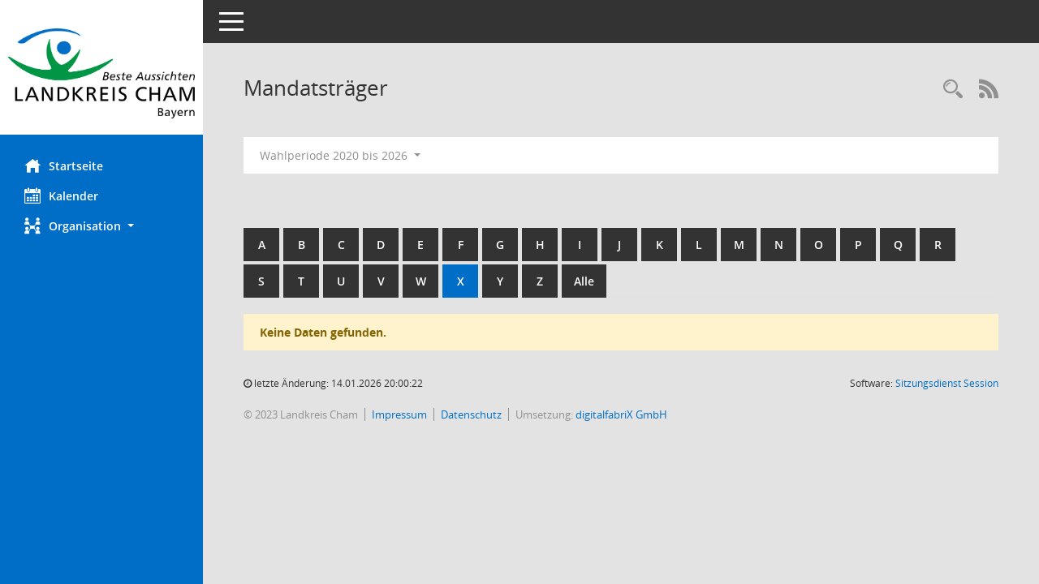

--- FILE ---
content_type: text/html; Charset=utf-8
request_url: https://buergerinfo.landkreis-cham.de/kp0041.asp?b=x&__cselect=0
body_size: 3869
content:
<!DOCTYPE html><html lang="de"  x-ms-format-detection="none"><head><meta charset="utf-8"><meta http-equiv="X-UA-Compatible" content="IE=edge"><meta name="viewport" content="width=device-width, initial-scale=1"><meta name="description" content=""><meta name="author" content="Somacos GmbH & Co. KG,https://www.somacos.de, SessionNet Version 5.4.3 KA1 bi (Layout 6)"><meta name="sessionnet" content="V:050403"/><link rel="shortcut icon" href="im/browser.ico" type="image/x-icon"/><link rel="apple-touch-icon" href="im/somacos57.png" /><link rel="help" href="yhelp1.asp" title="Hilfe" /><link rel="start" href="info.asp" title="Startseite" /><title>SessionNet | Mandatstr&auml;ger</title><meta name="viewport" content="width=device-width,initial-scale=1.0">
<script>var smcGLOBAL_FUNCTION_STATUS_LOGON = 1;var smcStatus_Logon = false;</script>
<script src="yjavascript.js"></script><meta name="format-detection" content="telephone=no, date=no, address=no, email=no" /><link href="css/styles6.css" rel="stylesheet"><link href="css/styles5_3.css" rel="stylesheet"><link href="css/styles5fct.css" rel="stylesheet"><link href="config/layout/layout5/config.css" rel="stylesheet"><link id="smcglobalprintstyles" rel="stylesheet" type="text/css" media="print" href="css/styles5print.css"><!--[if lt IE 9]><script src="js/smchtml5shiv.min.js"></script><script src="js/smcrespond.min.js"></script><![endif]--></head><body id="smc_body" class="smc-bodysmc-dg-body-2">
<!-- #wrapper --><div id="wrapper" class="smclayout smc_page_kp0041_layout"><div id="sidebar-wrapper" role="navigation" aria-label="Hauptmenü" class="smc-nav-config smc-pr-n"><div class="logo smc-config-logo" style="background-color:white"><a href="info.asp" title="Hier gelangen Sie zur Startseite dieser Webanwendung." aria-label="Hier gelangen Sie zur Startseite dieser Webanwendung." class="smce-a-u" ><img src="config/layout/layout5/logo.png" class="img-responsive smc-img-logo" alt="Logo" /></a></div><ul id="sidebar-nav" class="nav nav-pills nav-stacked"><li class="nav-item smc-nav-online"><a href="info.asp" title="Hier gelangen Sie zur Startseite dieser Webanwendung." aria-label="Hier gelangen Sie zur Startseite dieser Webanwendung." class="smce-a-u nav-link smcmenu1 smc-ct1" ><i class="smc smc-home" aria-hidden="true"></i>Startseite</a></li>
<li class="nav-item smc-nav-online"><a href="si0040.asp" title="Diese Seite enth&auml;lt eine kalendarische &Uuml;bersicht der Sitzungstermine f&uuml;r einen Monat." aria-label="Diese Seite enth&auml;lt eine kalendarische &Uuml;bersicht der Sitzungstermine f&uuml;r einen Monat." class="smce-a-u nav-link smcmenu1 smc-ct1" ><i class="smc smc-calendar" aria-hidden="true"></i>Kalender</a></li>
<li class="nav-item smc-nav-online"><a id="smc_nav_group_org" aria-expanded="false" role="button" data-toggle="collapse" href="#smc_nav_group_sub_org" aria-controls="smc_nav_group_sub_org" href="#"><span><i class="smc smc-network-connection" aria-hidden="true"></i>Organisation</span> <span class="caret"></span></a><ul id="smc_nav_group_sub_org" class="nav collapse" role="menu" aria-labelledby="smc_nav_group_org"><li class="smc-nav-link"><a href="kp0041.asp" title="Diese Seite listet die Personen, die im Sitzungsdienst als Mitglieder registriert sind, auf. Als Filter dienen neben den Anfangsbuchstaben der Nachnamen die Zeitr&auml;ume." aria-label="Diese Seite listet die Personen, die im Sitzungsdienst als Mitglieder registriert sind, auf. Als Filter dienen neben den Anfangsbuchstaben der Nachnamen die Zeitr&auml;ume." class="smce-a-u" >Mandatstr&auml;ger</a></li><li class="smc-nav-link"><a href="gr0040.asp" title="Diese Seite zeigt eine Liste der Gremien, f&uuml;r die im Sitzungsdienst Informationen verwaltet werden. Als Filter stehen die Zeitr&auml;ume zur Verf&uuml;gung." aria-label="Diese Seite zeigt eine Liste der Gremien, f&uuml;r die im Sitzungsdienst Informationen verwaltet werden. Als Filter stehen die Zeitr&auml;ume zur Verf&uuml;gung." class="smce-a-u" >Gremien</a></li></ul></li>
</ul><!-- /Sidebar ende smcnav mandatos --></div>
<div id="page-content-wrapper">
<nav id="top-bar" class="navbar navbar-inverse" aria-label="Auswahlmenü"><div id="menu-toggle" class="collapsed" title="Navigation ein- bzw. ausblenden"><span class="sr-only">Toggle navigation</span><span class="icon-bar"></span><span class="icon-bar"></span><span class="icon-bar"></span></div><ul class="nav navbar-nav navbar-right">

</ul></nav>

<div class="page-title" role="navigation" aria-label="Seitentitel und Oberes Menü"><ul class="nav nav-pills smc-nav-actions float-right smc-pr-n" aria-label="Oberes Menü"><li><a href="suchen01.asp" title="Recherche anzeigen" aria-label="Recherche anzeigen" class="" ><i class="smc smc-magnifier" aria-hidden="true"></i></a></li><li><a href="rssfeed.asp" title="RSS-Newsfeed abrufen" class="nav-link"><i class="smc smc-rss" aria-hidden="true"></i><span class="sr-only">RSS-Feed</span></a></li></ul><h1 class="smc_h1">Mandatstr&auml;ger</h1></div>

<div id="page-content" role="main" aria-label="Informationen">
<div id="smcfiltermenu" class="smcnoprint smc-filter-bar"><ul class="nav nav-pills">

<li class="nav-item dropdown"><a id="smce09050000000001" aria-expanded="false" aria-haspopup="true" aria-label="Zeitraum auswählen" title="Zeitraum auswählen" role="button" data-toggle="dropdown" class="nav-link dropdown-toggle" href="#">Wahlperiode 2020 bis 2026 <span class="caret"></span></a><div class="dropdown-menu dropdown-menu-right" aria-labelledby="smce09050000000001"><a class="dropdown-item smcfiltermenu" href="kp0041.asp?__cwpnr=6&__cselect=0&b=x&__cselect=0&__cselect=0" title="von 01.05.2026 bis 30.04.2032">Wahlperiode 2026 bis 2032</a><a class="dropdown-item smcfiltermenuselected" href="kp0041.asp?__cwpnr=5&__cselect=0&b=x&__cselect=0&__cselect=0" title="von 01.05.2020 bis 30.04.2026">Wahlperiode 2020 bis 2026</a><a class="dropdown-item smcfiltermenu" href="kp0041.asp?__cwpnr=3&__cselect=0&b=x&__cselect=0&__cselect=0" title="von 01.05.2014 bis 30.04.2020">Wahlperiode 2014 bis 2020</a><a class="dropdown-item smcfiltermenu" href="kp0041.asp?__cwpnr=2&__cselect=0&b=x&__cselect=0&__cselect=0" title="von 01.05.2008 bis 30.04.2014">Wahlperiode 2008 bis 2014</a><a class="dropdown-item smcfiltermenu" href="kp0041.asp?__cwpnr=4&__cselect=0&b=x&__cselect=0&__cselect=0" title="von 01.05.2002">alle Wahlperioden</a><a class="dropdown-item smcfiltermenu" href="kp0041.asp?__cwpnr=1&__cselect=0&b=x&__cselect=0&__cselect=0" title="von 01.05.2002 bis 30.04.2008">Wahlperiode 2002 bis 2008</a><a href="kp0041.asp?__cwpall=1&b=x&__cselect=0" class="smce-a-u dropdown-item dropdown-item smcfiltermenuzeitraum" >Alle Daten</a></div></li><li class="nav-item clearfix visible-xs-block"></li></ul>
</div>
<br /><br />
<div id="smcuitab" class="smcnoprint"><ul class="nav nav-tabs smcnoprint smc-nav-tabs-normal smc-nav-tabs-alphabet" id="smcregister" aria-label="Tab Navigation"><li class="nav-item"><a href="kp0041.asp?b=a&__cselect=0" class="smce-a-u nav-link" >A</a></li><li class="nav-item"><a href="kp0041.asp?b=b&__cselect=0" class="smce-a-u nav-link" >B</a></li><li class="nav-item"><a href="kp0041.asp?b=c&__cselect=0" class="smce-a-u nav-link" >C</a></li><li class="nav-item"><a href="kp0041.asp?b=d&__cselect=0" class="smce-a-u nav-link" >D</a></li><li class="nav-item"><a href="kp0041.asp?b=e&__cselect=0" class="smce-a-u nav-link" >E</a></li><li class="nav-item"><a href="kp0041.asp?b=f&__cselect=0" class="smce-a-u nav-link" >F</a></li><li class="nav-item"><a href="kp0041.asp?b=g&__cselect=0" class="smce-a-u nav-link" >G</a></li><li class="nav-item"><a href="kp0041.asp?b=h&__cselect=0" class="smce-a-u nav-link" >H</a></li><li class="nav-item"><a href="kp0041.asp?b=i&__cselect=0" class="smce-a-u nav-link" >I</a></li><li class="nav-item"><a href="kp0041.asp?b=j&__cselect=0" class="smce-a-u nav-link" >J</a></li><li class="nav-item"><a href="kp0041.asp?b=k&__cselect=0" class="smce-a-u nav-link" >K</a></li><li class="nav-item"><a href="kp0041.asp?b=l&__cselect=0" class="smce-a-u nav-link" >L</a></li><li class="nav-item"><a href="kp0041.asp?b=m&__cselect=0" class="smce-a-u nav-link" >M</a></li><li class="nav-item"><a href="kp0041.asp?b=n&__cselect=0" class="smce-a-u nav-link" >N</a></li><li class="nav-item"><a href="kp0041.asp?b=o&__cselect=0" class="smce-a-u nav-link" >O</a></li><li class="nav-item"><a href="kp0041.asp?b=p&__cselect=0" class="smce-a-u nav-link" >P</a></li><li class="nav-item"><a href="kp0041.asp?b=q&__cselect=0" class="smce-a-u nav-link" >Q</a></li><li class="nav-item"><a href="kp0041.asp?b=r&__cselect=0" class="smce-a-u nav-link" >R</a></li><li class="nav-item"><a href="kp0041.asp?b=s&__cselect=0" class="smce-a-u nav-link" >S</a></li><li class="nav-item"><a href="kp0041.asp?b=t&__cselect=0" class="smce-a-u nav-link" >T</a></li><li class="nav-item"><a href="kp0041.asp?b=u&__cselect=0" class="smce-a-u nav-link" >U</a></li><li class="nav-item"><a href="kp0041.asp?b=v&__cselect=0" class="smce-a-u nav-link" >V</a></li><li class="nav-item"><a href="kp0041.asp?b=w&__cselect=0" class="smce-a-u nav-link" >W</a></li><li class="nav-item active smc-ct1" aria-selected="true"><a href="kp0041.asp?b=x&__cselect=0" class="smce-a-u nav-link" >X</a></li><li class="nav-item"><a href="kp0041.asp?b=y&__cselect=0" class="smce-a-u nav-link" >Y</a></li><li class="nav-item"><a href="kp0041.asp?b=z&__cselect=0" class="smce-a-u nav-link" >Z</a></li><li class="nav-item"><a href="kp0041.asp?b=9&__cselect=0" title="Alle" aria-label="Alle" class="smce-a-u nav-link" >Alle</a></li></ul></div><p class="alert alert-warning">Keine Daten gefunden.</p>

</div><!-- /page-content-1 -->
</div><!-- /page-content-wrapper -->
<footer aria-label="Fusszeile mit Seiteninformationen"><div class="d-flex justify-content-between"><div id="smcmenubottom" title="Diese Men&uuml;leiste enth&auml;lt Funktionen f&uuml;r die Steuerung der aktuellen Seite."><ul class="list-inline"><li><i class="fa fa-clock-o" aria-hidden="true"></i>&nbsp;letzte &Auml;nderung:&nbsp;14.01.2026 20:00:22</li></ul></div><div id="smcsomacosinfo" class="text-right"><span lang="en">Software: </span><a href="https://somacos.de/loesungen/sitzungsmanagement/session/" class="smc-link-normal" target="_blank" title="Zum Hersteller dieser Sitzungsdienst-Software: Somacos GmbH &amp; Co. KG - in einem neuen Browserfenster">Sitzungsdienst <span lang="en">Session</span><span class="sr-only">(Wird in neuem Fenster geöffnet)</span></a></div></div><div id="smcmenubottom2" class="smc-menu-bottom"><ul class="list-inline smc-detail-list"><li class="list-inline-item">&copy; 2023 Landkreis Cham</li><li class="list-inline-item"><a href="https://www.landkreis-cham.de/meta/impressum" class="smc-link-normal" target=_blank>Impressum</a></li><li class="list-inline-item"><a href="https://www.landkreis-cham.de/meta/datenschutz" class="smc-link-normal" target=_blank>Datenschutz</a></li><li class="list-inline-item">Umsetzung: <a href="https://www.digitalfabriX.de" class="smc-link-normal" target=_blank>digitalfabriX GmbH</a></li></ul></div></footer>
</div><!-- /wrapper -->
<script src="js/smcjquery_min.js?v=3.5.1"></script>
<script src="js/smcpopper_min.js"></script>
<script src="js/smcbootstrap.bundle.min.js"></script>
<script src="js/smcmvc1.js"></script>
<!-- Menu Toggle Script -->
<script>
//Menu Toggle Script Variante "Nav bei < 991 dynamisch" (2):
$("#menu-toggle").click(function (e) {
    e.preventDefault();
    //alert('toggled');
    $("#wrapper").toggleClass("toggled");
});

    document.addEventListener('DOMContentLoaded', function () {
        $(window).on('resize', updateToggle);
        updateToggle();
    });

    function updateToggle() {
        if ($(window).width() < 991) {
            $('#wrapper').addClass('toggled');
        }
    }
    function runToggle() {
        //Einklappen erzwingen:
        //alert('runtoggle 2');
        $('#wrapper').addClass('toggled');
    }
</script>

<script>
function smcGlobalGKI2(){return '289359688';}function smcGlobalSMCLAYOUT(){return 'wrapper';}function smcGlobal_AJAX_KEINRECHT(){return 'ajax.0';}function smcGlobalDebug(){return false;}
</script>
</body></html>